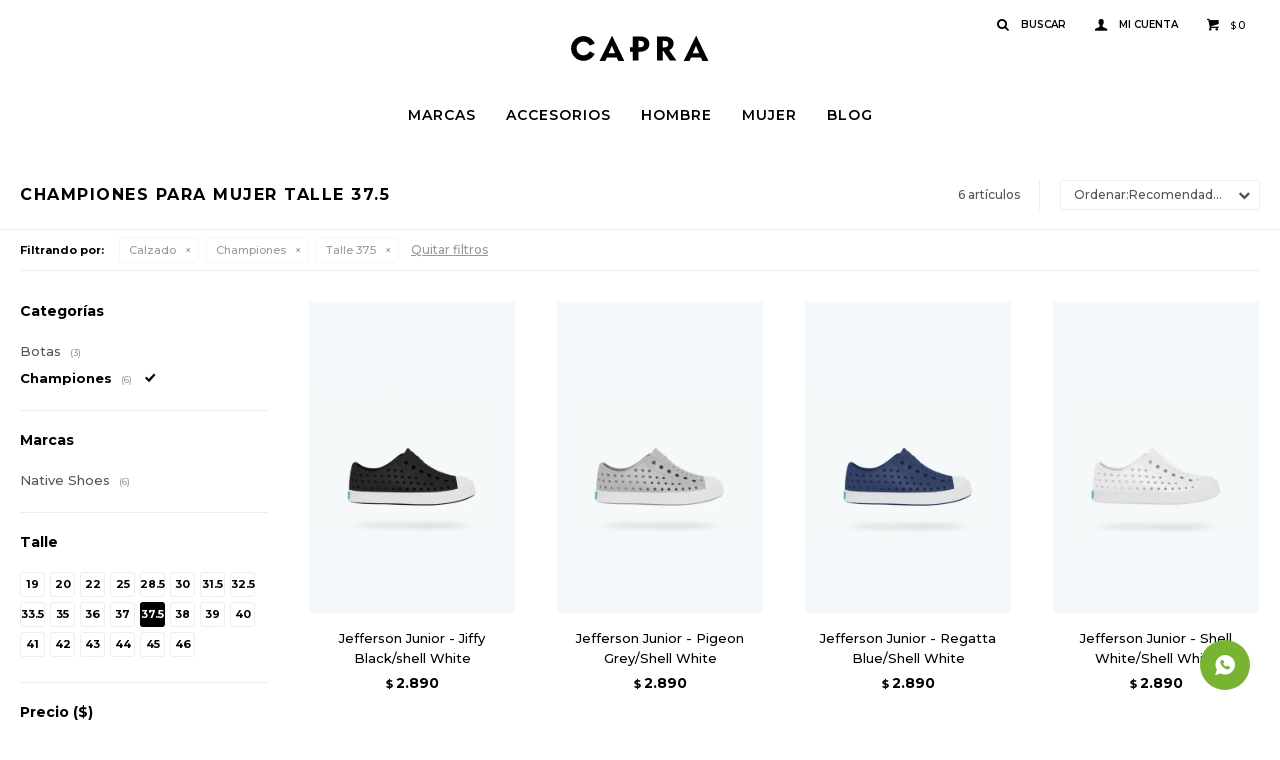

--- FILE ---
content_type: text/html; charset=utf-8
request_url: https://capra.com.uy/mujer/calzado/championes?cpre=37.5
body_size: 7617
content:
 <!DOCTYPE html> <html lang="es" class="no-js"> <head itemscope itemtype="http://schema.org/WebSite"> <meta charset="utf-8" /> <script> const GOOGLE_MAPS_CHANNEL_ID = '37'; </script> <link rel='preconnect' href='https://f.fcdn.app' /> <link rel='preconnect' href='https://fonts.googleapis.com' /> <link rel='preconnect' href='https://www.facebook.com' /> <link rel='preconnect' href='https://www.google-analytics.com' /> <link rel="dns-prefetch" href="https://cdnjs.cloudflare.com" /> <title itemprop='name'>Championes para Mujer talle 37.5 — Capra</title> <meta name="description" content="" /> <meta name="keywords" content="Championes" /> <link itemprop="url" rel="canonical" href="https://capra.com.uy/mujer/calzado/championes?cpre=37.5" /> <meta property="og:title" content="Championes para Mujer talle 37.5 — Capra" /><meta property="og:description" content="" /><meta property="og:type" content="website" /><meta property="og:image" content="https://capra.com.uy/public/web/img/logo-og.png"/><meta property="og:url" content="https://capra.com.uy/mujer/calzado/championes?cpre=37.5" /><meta property="og:site_name" content="Capra" /> <meta name='twitter:description' content='' /> <meta name='twitter:image' content='https://capra.com.uy/public/web/img/logo-og.png' /> <meta name='twitter:url' content='https://capra.com.uy/mujer/calzado/championes?cpre=37.5' /> <meta name='twitter:card' content='summary' /> <meta name='twitter:title' content='Championes para Mujer talle 37.5 — Capra' /> <script>document.getElementsByTagName('html')[0].setAttribute('class', 'js ' + ('ontouchstart' in window || navigator.msMaxTouchPoints ? 'is-touch' : 'no-touch'));</script> <script> var FN_TC = { M1 : 39.77, M2 : 1 }; </script> <script>window.dataLayer = window.dataLayer || [];var _tmData = {"fbPixel":"","hotJar":"","zopimId":"","app":"web"};</script> <script>(function(w,d,s,l,i){w[l]=w[l]||[];w[l].push({'gtm.start': new Date().getTime(),event:'gtm.js'});var f=d.getElementsByTagName(s)[0], j=d.createElement(s),dl=l!='dataLayer'?'&l='+l:'';j.setAttribute('defer', 'defer');j.src= 'https://www.googletagmanager.com/gtm.js?id='+i+dl;f.parentNode.insertBefore(j,f); })(window,document,'script','dataLayer','GTM-N924VM6');</script> <meta id='viewportMetaTag' name="viewport" content="width=device-width, initial-scale=1.0, maximum-scale=1,user-scalable=no"> <link rel="shortcut icon" href="https://f.fcdn.app/assets/commerce/capra.com.uy/f9f7_be49/public/web/favicon.ico" /> <link rel="apple-itouch-icon" href="https://f.fcdn.app/assets/commerce/capra.com.uy/eae4_0f73/public/web/favicon.png" /> <link href="https://fonts.googleapis.com/css2?family=Montserrat:ital,wght@0,500;0,600;0,700;0,800;1,500;1,700&display=swap" rel="stylesheet"> <link href="https://f.fcdn.app/assets/commerce/capra.com.uy/0000_b16b/s.94282243206251526495045904434656.css" rel="stylesheet"/> <script src="https://f.fcdn.app/assets/commerce/capra.com.uy/0000_b16b/s.04654815435751405832322675666611.js"></script> <!--[if lt IE 9]> <script type="text/javascript" src="https://cdnjs.cloudflare.com/ajax/libs/html5shiv/3.7.3/html5shiv.js"></script> <![endif]--> <link rel="manifest" href="https://f.fcdn.app/assets/manifest.json" /> </head> <body id='pgCatalogo' class='headerMenuFullWidthCenter footer1 headerSubMenuFade buscadorSlideTop compraSlide compraLeft filtrosFixed fichaMobileFixedActions pc-mujer items4'> <noscript><iframe src="https://www.googletagmanager.com/ns.html?id=GTM-N924VM6" height="0" width="0" style="display:none;visibility:hidden"></iframe></noscript> <div id="pre"> <div id="wrapper"> <header id="header" role="banner"> <div class="cnt"> <div id="logo"><a href="/"><img src="https://f.fcdn.app/assets/commerce/capra.com.uy/0a76_24eb/public/web/img/logo.svg" alt="Capra" /></a></div> <nav id="menu" data-fn="fnMainMenu"> <ul class="lst main"> <li class="it marcas"> <a target="_self" href="javascript:;" class="tit">Marcas</a> <div class="subMenu"> <div class="cnt"> <ul> <li class=" fjallraven"><a target="_self" href="https://capra.com.uy/fjallraven" class="tit">Fjällräven</a></li> <li class=" blundstone"><a target="_self" href="https://capra.com.uy/blundstone" class="tit">Blundstone</a></li> <li class=" ecco"><a target="_self" href="https://capra.com.uy/ecco" class="tit">Ecco</a></li> <li class=" goorin-bros"><a target="_self" href="https://capra.com.uy/goorin-bros" class="tit">Goorin Bros</a></li> <li class=" hydro-flask"><a target="_self" href="https://capra.com.uy/hydro-flask" class="tit">Hydro Flask</a></li> <li class=" thule"><a target="_self" href="https://capra.com.uy/thule" class="tit">Thule</a></li> <li class=" native"><a target="_self" href="https://capra.com.uy/native" class="tit">Native Shoes</a></li> <li class=" 47brand"><a target="_self" href="https://capra.com.uy/47brand" class="tit">47 Brand</a></li> <li class=" sprayground"><a target="_self" href="https://capra.com.uy/sprayground" class="tit">Sprayground</a></li> </ul> </div> </div> </li> <li class="it accesorios"> <a target="_self" href="https://capra.com.uy/accesorios" class="tit">Accesorios</a> <div class="subMenu"> <div class="cnt"> <ul> <li class=" mochilas"><a target="_self" href="https://capra.com.uy/accesorios/mochilas" class="tit">Mochilas</a></li> <li class=" billeteras"><a target="_self" href="https://capra.com.uy/accesorios/billeteras" class="tit">Billeteras</a></li> <li class=" bolsos"><a target="_self" href="https://capra.com.uy/accesorios/bolsos" class="tit">Bolsos</a></li> <li class=" botellas"><a target="_self" href="https://capra.com.uy/accesorios/botellas" class="tit">Botellas</a></li> <li class=" gorros"><a target="_self" href="https://capra.com.uy/accesorios/gorros" class="tit">Gorros</a></li> <li class=" rinoneras"><a target="_self" href="https://capra.com.uy/accesorios/rinoneras" class="tit">Riñoneras</a></li> <li class=" carteras"><a target="_self" href="https://capra.com.uy/accesorios/carteras" class="tit">Carteras</a></li> </ul> </div> </div> </li> <li class="it hombre"> <a target="_self" href="https://capra.com.uy/hombre" class="tit">Hombre</a> <div class="subMenu"> <div class="cnt"> <ul> <li class="hdr vestimenta"><a target="_self" href="https://capra.com.uy/hombre/vestimenta" class="tit">Vestimenta</a></li> <li><a href="https://capra.com.uy/hombre/vestimenta/buzos-y-canguros" target="_self">Buzos y Canguros</a></li> <li><a href="https://capra.com.uy/hombre/vestimenta/camperas" target="_self">Camperas</a></li> </ul> <ul> <li class="hdr accesorios"><a target="_self" href="https://capra.com.uy/hombre/accesorios" class="tit">Accesorios</a></li> <li><a href="https://capra.com.uy/hombre/accesorios/mochilas" target="_self">Mochilas</a></li> <li><a href="https://capra.com.uy/hombre/accesorios/billeteras" target="_self">Billeteras</a></li> <li><a href="https://capra.com.uy/hombre/accesorios/bolsos" target="_self">Bolsos</a></li> <li><a href="https://capra.com.uy/hombre/accesorios/gorros" target="_self">Gorros</a></li> <li><a href="https://capra.com.uy/hombre/accesorios/rinoneras" target="_self">Riñoneras</a></li> <li><a href="https://capra.com.uy/hombre/accesorios/carteras" target="_self">Carteras</a></li> </ul> <ul> <li class="hdr calzado"><a target="_self" href="https://capra.com.uy/hombre/calzado" class="tit">Calzado</a></li> <li><a href="https://capra.com.uy/hombre/calzado/botas" target="_self">Botas</a></li> <li><a href="https://capra.com.uy/hombre/calzado/championes" target="_self">Championes</a></li> <li><a href="https://capra.com.uy/hombre/calzado/sandalias" target="_self">Sandalias</a></li> <li><a href="https://capra.com.uy/hombre/calzado/zapatos" target="_self">Zapatos</a></li> </ul> </div> </div> </li> <li class="it mujer"> <a target="_self" href="https://capra.com.uy/mujer" class="tit">Mujer</a> <div class="subMenu"> <div class="cnt"> <ul> <li class="hdr vestimenta"><a target="_self" href="https://capra.com.uy/mujer/vestimenta" class="tit">Vestimenta</a></li> <li><a href="https://capra.com.uy/mujer/vestimenta/buzos-y-canguros" target="_self">Buzos y Canguros</a></li> <li><a href="https://capra.com.uy/mujer/vestimenta/camperas" target="_self">Camperas</a></li> <li><a href="https://capra.com.uy/mujer/vestimenta/remeras" target="_self">Remeras</a></li> </ul> <ul> <li class="hdr accesorios"><a target="_self" href="https://capra.com.uy/mujer/accesorios" class="tit">Accesorios</a></li> <li><a href="https://capra.com.uy/mujer/accesorios/mochilas" target="_self">Mochilas</a></li> <li><a href="https://capra.com.uy/mujer/accesorios/billeteras" target="_self">Billeteras</a></li> <li><a href="https://capra.com.uy/mujer/accesorios/bolsos" target="_self">Bolsos</a></li> <li><a href="https://capra.com.uy/mujer/accesorios/gorros" target="_self">Gorros</a></li> <li><a href="https://capra.com.uy/mujer/accesorios/rinoneras" target="_self">Riñoneras</a></li> <li><a href="https://capra.com.uy/mujer/accesorios/carteras" target="_self">Carteras</a></li> </ul> <ul> <li class="hdr calzado"><a target="_self" href="https://capra.com.uy/mujer/calzado" class="tit">Calzado</a></li> <li><a href="https://capra.com.uy/mujer/calzado/botas" target="_self">Botas</a></li> <li><a href="https://capra.com.uy/mujer/calzado/championes" target="_self">Championes</a></li> <li><a href="https://capra.com.uy/mujer/calzado/sandalias" target="_self">Sandalias</a></li> <li><a href="https://capra.com.uy/mujer/calzado/zapatos" target="_self">Zapatos</a></li> </ul> </div> </div> </li> <li class="it "> <a target="_self" href="https://capra.com.uy/blog" class="tit">Blog</a> </li> </ul> </nav> <div class="toolsItem frmBusqueda" data-version='1'> <button type="button" class="btnItem btnMostrarBuscador"> <span class="ico"></span> <span class="txt"></span> </button> <form action="/catalogo"> <div class="cnt"> <span class="btnCerrar"> <span class="ico"></span> <span class="txt"></span> </span> <label class="lbl"> <b>Buscar productos</b> <input maxlength="48" required="" autocomplete="off" type="search" name="q" placeholder="Buscar productos..." /> </label> <button class="btnBuscar" type="submit"> <span class="ico"></span> <span class="txt"></span> </button> </div> </form> </div> <div class="toolsItem accesoMiCuentaCnt" data-logged="off" data-version='1'> <a href="/mi-cuenta" class="btnItem btnMiCuenta"> <span class="ico"></span> <span class="txt"></span> <span class="usuario"> <span class="nombre"></span> <span class="apellido"></span> </span> </a> <div class="miCuentaMenu"> <ul class="lst"> <li class="it"><a href='/mi-cuenta/mis-datos' class="tit" >Mis datos</a></li> <li class="it"><a href='/mi-cuenta/direcciones' class="tit" >Mis direcciones</a></li> <li class="it"><a href='/mi-cuenta/compras' class="tit" >Mis compras</a></li> <li class="it"><a href='/mi-cuenta/wish-list' class="tit" >Wish List</a></li> <li class="it itSalir"><a href='/salir' class="tit" >Salir</a></li> </ul> </div> </div> <div id="miCompra" data-show="off" data-fn="fnMiCompra" class="toolsItem" data-version="1"> </div> <div id="infoTop"> </div> <nav id="menuTop"> <ul class="lst"> </ul> </nav> <a id="btnMainMenuMobile" href="javascript:mainMenuMobile.show();"><span class="ico">&#59421;</span><span class="txt">Menú</span></a> </div> </header> <!-- end:header --> <div id="central" data-catalogo="on" data-tit="Championes para Mujer talle 37.5 " data-url="https://capra.com.uy/mujer/calzado/championes?cpre=37.5" data-total="6" data-pc="mujer"> <div id="wrapperFicha"></div> <div class='hdr'> <h1 class="tit">Championes para Mujer talle 37.5</h1> <div class="tools"> <div class="tot">6 artículos </div> <span class="btn btn01 btnMostrarFiltros" title="Filtrar productos"></span> <div class="orden"><select name='ord' class="custom" id='cboOrdenCatalogo' data-pred="rec" ><option value="rec" selected="selected" >Recomendados</option><option value="new" >Recientes</option><option value="cat" >Categoría</option><option value="pra" >Menor precio</option><option value="prd" >Mayor precio</option></select></div> </div> </div> <div id="catalogoFiltrosSeleccionados"><strong class=tit>Filtrando por:</strong><a rel="nofollow" href="https://capra.com.uy/mujer?cpre=37.5" title="Quitar" class="it" data-tipo="categoria">Calzado</a><a rel="nofollow" href="https://capra.com.uy/mujer/calzado?cpre=37.5" title="Quitar" class="it" data-tipo="categoria">Championes</a><a rel="nofollow" href="https://capra.com.uy/mujer/calzado/championes" title="Quitar" class="it" data-tipo="presentacion">Talle 37.5</a><a rel="nofollow" href="https://capra.com.uy/mujer" class="btnLimpiarFiltros">Quitar filtros</a></div> <section id="main" role="main"> <div id='catalogoProductos' class='articleList aListProductos ' data-tot='6' data-totAbs='6' data-cargarVariantes=''><div class='it' data-disp='1' data-codProd='NAK12100100' data-codVar='ZA' data-im='//f.fcdn.app/imgs/d76224/capra.com.uy/capruy/7eb2/webp/catalogo/NAK12100100_ZA_0/40x40/jefferson-junior-jiffy-black-shell-white.jpg'><div class='cnt'><a class="img" href="https://capra.com.uy/catalogo/jefferson-junior-jiffy-black-shell-white_NAK12100100_ZA" title="Jefferson Junior - Jiffy Black/shell White"> <div class="logoMarca"></div> <div class="cocardas"></div> <img loading='lazy' src='//f.fcdn.app/imgs/b2b630/capra.com.uy/capruy/7eb2/webp/catalogo/NAK12100100_ZA_1/500x750/jefferson-junior-jiffy-black-shell-white.jpg' alt='Jefferson Junior Jiffy Black/shell White' width='500' height='750' /> </a> <div class="info"> <a class="tit" href="https://capra.com.uy/catalogo/jefferson-junior-jiffy-black-shell-white_NAK12100100_ZA" title="Jefferson Junior - Jiffy Black/shell White">Jefferson Junior - Jiffy Black/shell White</a> <div class="precios"> <strong class="precio venta"><span class="sim">$</span> <span class="monto">2.890</span></strong> </div> <!--<a class="btn btn01 btnComprar" rel="nofollow" href="https://capra.com.uy/catalogo/jefferson-junior-jiffy-black-shell-white_NAK12100100_ZA"><span></span></a>--> <div class="variantes"></div> <!--<div class="marca">Native Shoes</div>--> <!--<div class="desc">Materiales: Rubber Rand e Injection Molded EVA</div>--> </div><input type="hidden" class="json" style="display:none" value="{&quot;sku&quot;:{&quot;fen&quot;:&quot;1:NAK12100100:ZA:37.5:1&quot;,&quot;com&quot;:&quot;NAK12100100:ZA:37.5&quot;},&quot;producto&quot;:{&quot;codigo&quot;:&quot;NAK12100100&quot;,&quot;nombre&quot;:&quot;Jefferson Junior&quot;,&quot;categoria&quot;:&quot;Calzado &gt; Championes&quot;,&quot;marca&quot;:&quot;Native Shoes&quot;},&quot;variante&quot;:{&quot;codigo&quot;:&quot;ZA&quot;,&quot;codigoCompleto&quot;:&quot;NAK12100100ZA&quot;,&quot;nombre&quot;:&quot;Jiffy Black\/shell White&quot;,&quot;nombreCompleto&quot;:&quot;Jefferson Junior - Jiffy Black\/shell White&quot;,&quot;img&quot;:{&quot;u&quot;:&quot;\/\/f.fcdn.app\/imgs\/a082e7\/capra.com.uy\/capruy\/7eb2\/webp\/catalogo\/NAK12100100_ZA_1\/1024-1024\/jefferson-junior-jiffy-black-shell-white.jpg&quot;},&quot;url&quot;:&quot;https:\/\/capra.com.uy\/catalogo\/jefferson-junior-jiffy-black-shell-white_NAK12100100_ZA&quot;,&quot;tieneStock&quot;:false,&quot;ordenVariante&quot;:&quot;999&quot;},&quot;nomPresentacion&quot;:&quot;37.5&quot;,&quot;nombre&quot;:&quot;Jefferson Junior - Jiffy Black\/shell White&quot;,&quot;nombreCompleto&quot;:&quot;Jefferson Junior - Jiffy Black\/shell White Talle 37.5&quot;,&quot;precioMonto&quot;:2890,&quot;moneda&quot;:{&quot;nom&quot;:&quot;M1&quot;,&quot;nro&quot;:858,&quot;cod&quot;:&quot;UYU&quot;,&quot;sim&quot;:&quot;$&quot;},&quot;sale&quot;:false,&quot;outlet&quot;:false,&quot;nuevo&quot;:false}" /></div></div><div class='it' data-disp='1' data-codProd='NAK12100100' data-codVar='ZB' data-im='//f.fcdn.app/imgs/afa0a0/capra.com.uy/capruy/42d6/webp/catalogo/NAK12100100_ZB_0/40x40/jefferson-junior-pigeon-grey-shell-white.jpg'><div class='cnt'><a class="img" href="https://capra.com.uy/catalogo/jefferson-junior-pigeon-grey-shell-white_NAK12100100_ZB" title="Jefferson Junior - Pigeon Grey/Shell White"> <div class="logoMarca"></div> <div class="cocardas"></div> <img loading='lazy' src='//f.fcdn.app/imgs/74f323/capra.com.uy/capruy/42d6/webp/catalogo/NAK12100100_ZB_1/500x750/jefferson-junior-pigeon-grey-shell-white.jpg' alt='Jefferson Junior Pigeon Grey/Shell White' width='500' height='750' /> </a> <div class="info"> <a class="tit" href="https://capra.com.uy/catalogo/jefferson-junior-pigeon-grey-shell-white_NAK12100100_ZB" title="Jefferson Junior - Pigeon Grey/Shell White">Jefferson Junior - Pigeon Grey/Shell White</a> <div class="precios"> <strong class="precio venta"><span class="sim">$</span> <span class="monto">2.890</span></strong> </div> <!--<a class="btn btn01 btnComprar" rel="nofollow" href="https://capra.com.uy/catalogo/jefferson-junior-pigeon-grey-shell-white_NAK12100100_ZB"><span></span></a>--> <div class="variantes"></div> <!--<div class="marca">Native Shoes</div>--> <!--<div class="desc">Materiales: Rubber Rand e Injection Molded EVA</div>--> </div><input type="hidden" class="json" style="display:none" value="{&quot;sku&quot;:{&quot;fen&quot;:&quot;1:NAK12100100:ZB:37.5:1&quot;,&quot;com&quot;:&quot;NAK12100100:ZB:37.5&quot;},&quot;producto&quot;:{&quot;codigo&quot;:&quot;NAK12100100&quot;,&quot;nombre&quot;:&quot;Jefferson Junior&quot;,&quot;categoria&quot;:&quot;Calzado &gt; Championes&quot;,&quot;marca&quot;:&quot;Native Shoes&quot;},&quot;variante&quot;:{&quot;codigo&quot;:&quot;ZB&quot;,&quot;codigoCompleto&quot;:&quot;NAK12100100ZB&quot;,&quot;nombre&quot;:&quot;Pigeon Grey\/Shell White&quot;,&quot;nombreCompleto&quot;:&quot;Jefferson Junior - Pigeon Grey\/Shell White&quot;,&quot;img&quot;:{&quot;u&quot;:&quot;\/\/f.fcdn.app\/imgs\/3cf757\/capra.com.uy\/capruy\/42d6\/webp\/catalogo\/NAK12100100_ZB_1\/1024-1024\/jefferson-junior-pigeon-grey-shell-white.jpg&quot;},&quot;url&quot;:&quot;https:\/\/capra.com.uy\/catalogo\/jefferson-junior-pigeon-grey-shell-white_NAK12100100_ZB&quot;,&quot;tieneStock&quot;:false,&quot;ordenVariante&quot;:&quot;999&quot;},&quot;nomPresentacion&quot;:&quot;37.5&quot;,&quot;nombre&quot;:&quot;Jefferson Junior - Pigeon Grey\/Shell White&quot;,&quot;nombreCompleto&quot;:&quot;Jefferson Junior - Pigeon Grey\/Shell White Talle 37.5&quot;,&quot;precioMonto&quot;:2890,&quot;moneda&quot;:{&quot;nom&quot;:&quot;M1&quot;,&quot;nro&quot;:858,&quot;cod&quot;:&quot;UYU&quot;,&quot;sim&quot;:&quot;$&quot;},&quot;sale&quot;:false,&quot;outlet&quot;:false,&quot;nuevo&quot;:false}" /></div></div><div class='it' data-disp='1' data-codProd='NAK12100100' data-codVar='ZC' data-im='//f.fcdn.app/imgs/d1892e/capra.com.uy/capruy/cae1/webp/catalogo/NAK12100100_ZC_0/40x40/jefferson-junior-regatta-blue-shell-white.jpg'><div class='cnt'><a class="img" href="https://capra.com.uy/catalogo/jefferson-junior-regatta-blue-shell-white_NAK12100100_ZC" title="Jefferson Junior - Regatta Blue/Shell White"> <div class="logoMarca"></div> <div class="cocardas"></div> <img loading='lazy' src='//f.fcdn.app/imgs/9c52b3/capra.com.uy/capruy/cae1/webp/catalogo/NAK12100100_ZC_1/500x750/jefferson-junior-regatta-blue-shell-white.jpg' alt='Jefferson Junior Regatta Blue/Shell White' width='500' height='750' /> </a> <div class="info"> <a class="tit" href="https://capra.com.uy/catalogo/jefferson-junior-regatta-blue-shell-white_NAK12100100_ZC" title="Jefferson Junior - Regatta Blue/Shell White">Jefferson Junior - Regatta Blue/Shell White</a> <div class="precios"> <strong class="precio venta"><span class="sim">$</span> <span class="monto">2.890</span></strong> </div> <!--<a class="btn btn01 btnComprar" rel="nofollow" href="https://capra.com.uy/catalogo/jefferson-junior-regatta-blue-shell-white_NAK12100100_ZC"><span></span></a>--> <div class="variantes"></div> <!--<div class="marca">Native Shoes</div>--> <!--<div class="desc">Materiales: Rubber Rand e Injection Molded EVA</div>--> </div><input type="hidden" class="json" style="display:none" value="{&quot;sku&quot;:{&quot;fen&quot;:&quot;1:NAK12100100:ZC:37.5:1&quot;,&quot;com&quot;:&quot;NAK12100100:ZC:37.5&quot;},&quot;producto&quot;:{&quot;codigo&quot;:&quot;NAK12100100&quot;,&quot;nombre&quot;:&quot;Jefferson Junior&quot;,&quot;categoria&quot;:&quot;Calzado &gt; Championes&quot;,&quot;marca&quot;:&quot;Native Shoes&quot;},&quot;variante&quot;:{&quot;codigo&quot;:&quot;ZC&quot;,&quot;codigoCompleto&quot;:&quot;NAK12100100ZC&quot;,&quot;nombre&quot;:&quot;Regatta Blue\/Shell White&quot;,&quot;nombreCompleto&quot;:&quot;Jefferson Junior - Regatta Blue\/Shell White&quot;,&quot;img&quot;:{&quot;u&quot;:&quot;\/\/f.fcdn.app\/imgs\/2c4887\/capra.com.uy\/capruy\/cae1\/webp\/catalogo\/NAK12100100_ZC_1\/1024-1024\/jefferson-junior-regatta-blue-shell-white.jpg&quot;},&quot;url&quot;:&quot;https:\/\/capra.com.uy\/catalogo\/jefferson-junior-regatta-blue-shell-white_NAK12100100_ZC&quot;,&quot;tieneStock&quot;:false,&quot;ordenVariante&quot;:&quot;999&quot;},&quot;nomPresentacion&quot;:&quot;37.5&quot;,&quot;nombre&quot;:&quot;Jefferson Junior - Regatta Blue\/Shell White&quot;,&quot;nombreCompleto&quot;:&quot;Jefferson Junior - Regatta Blue\/Shell White Talle 37.5&quot;,&quot;precioMonto&quot;:2890,&quot;moneda&quot;:{&quot;nom&quot;:&quot;M1&quot;,&quot;nro&quot;:858,&quot;cod&quot;:&quot;UYU&quot;,&quot;sim&quot;:&quot;$&quot;},&quot;sale&quot;:false,&quot;outlet&quot;:false,&quot;nuevo&quot;:false}" /></div></div><div class='it' data-disp='1' data-codProd='NAK12100100' data-codVar='ZE' data-im='//f.fcdn.app/imgs/b181da/capra.com.uy/capruy/1176/webp/catalogo/NAK12100100_ZE_0/40x40/jefferson-junior-shell-white-shell-white.jpg'><div class='cnt'><a class="img" href="https://capra.com.uy/catalogo/jefferson-junior-shell-white-shell-white_NAK12100100_ZE" title="Jefferson Junior - Shell White/Shell White"> <div class="logoMarca"></div> <div class="cocardas"></div> <img loading='lazy' src='//f.fcdn.app/imgs/15f873/capra.com.uy/capruy/1176/webp/catalogo/NAK12100100_ZE_1/500x750/jefferson-junior-shell-white-shell-white.jpg' alt='Jefferson Junior Shell White/Shell White' width='500' height='750' /> </a> <div class="info"> <a class="tit" href="https://capra.com.uy/catalogo/jefferson-junior-shell-white-shell-white_NAK12100100_ZE" title="Jefferson Junior - Shell White/Shell White">Jefferson Junior - Shell White/Shell White</a> <div class="precios"> <strong class="precio venta"><span class="sim">$</span> <span class="monto">2.890</span></strong> </div> <!--<a class="btn btn01 btnComprar" rel="nofollow" href="https://capra.com.uy/catalogo/jefferson-junior-shell-white-shell-white_NAK12100100_ZE"><span></span></a>--> <div class="variantes"></div> <!--<div class="marca">Native Shoes</div>--> <!--<div class="desc">Materiales: Rubber Rand e Injection Molded EVA</div>--> </div><input type="hidden" class="json" style="display:none" value="{&quot;sku&quot;:{&quot;fen&quot;:&quot;1:NAK12100100:ZE:37.5:1&quot;,&quot;com&quot;:&quot;NAK12100100:ZE:37.5&quot;},&quot;producto&quot;:{&quot;codigo&quot;:&quot;NAK12100100&quot;,&quot;nombre&quot;:&quot;Jefferson Junior&quot;,&quot;categoria&quot;:&quot;Calzado &gt; Championes&quot;,&quot;marca&quot;:&quot;Native Shoes&quot;},&quot;variante&quot;:{&quot;codigo&quot;:&quot;ZE&quot;,&quot;codigoCompleto&quot;:&quot;NAK12100100ZE&quot;,&quot;nombre&quot;:&quot;Shell White\/Shell White&quot;,&quot;nombreCompleto&quot;:&quot;Jefferson Junior - Shell White\/Shell White&quot;,&quot;img&quot;:{&quot;u&quot;:&quot;\/\/f.fcdn.app\/imgs\/2ae821\/capra.com.uy\/capruy\/1176\/webp\/catalogo\/NAK12100100_ZE_1\/1024-1024\/jefferson-junior-shell-white-shell-white.jpg&quot;},&quot;url&quot;:&quot;https:\/\/capra.com.uy\/catalogo\/jefferson-junior-shell-white-shell-white_NAK12100100_ZE&quot;,&quot;tieneStock&quot;:false,&quot;ordenVariante&quot;:&quot;999&quot;},&quot;nomPresentacion&quot;:&quot;37.5&quot;,&quot;nombre&quot;:&quot;Jefferson Junior - Shell White\/Shell White&quot;,&quot;nombreCompleto&quot;:&quot;Jefferson Junior - Shell White\/Shell White Talle 37.5&quot;,&quot;precioMonto&quot;:2890,&quot;moneda&quot;:{&quot;nom&quot;:&quot;M1&quot;,&quot;nro&quot;:858,&quot;cod&quot;:&quot;UYU&quot;,&quot;sim&quot;:&quot;$&quot;},&quot;sale&quot;:false,&quot;outlet&quot;:false,&quot;nuevo&quot;:false}" /></div></div><div class='it' data-disp='1' data-codProd='NAK12100100' data-codVar='ZF' data-im='//f.fcdn.app/imgs/19ea49/capra.com.uy/capruy/c28e/webp/catalogo/NAK12100100_ZF_0/40x40/jefferson-junior-grasshopper-green-shell-white.jpg'><div class='cnt'><a class="img" href="https://capra.com.uy/catalogo/jefferson-junior-grasshopper-green-shell-white_NAK12100100_ZF" title="Jefferson Junior - Grasshopper Green/Shell White"> <div class="logoMarca"></div> <div class="cocardas"></div> <img loading='lazy' src='//f.fcdn.app/imgs/155155/capra.com.uy/capruy/c28e/webp/catalogo/NAK12100100_ZF_1/500x750/jefferson-junior-grasshopper-green-shell-white.jpg' alt='Jefferson Junior Grasshopper Green/Shell White' width='500' height='750' /> </a> <div class="info"> <a class="tit" href="https://capra.com.uy/catalogo/jefferson-junior-grasshopper-green-shell-white_NAK12100100_ZF" title="Jefferson Junior - Grasshopper Green/Shell White">Jefferson Junior - Grasshopper Green/Shell White</a> <div class="precios"> <strong class="precio venta"><span class="sim">$</span> <span class="monto">2.890</span></strong> </div> <!--<a class="btn btn01 btnComprar" rel="nofollow" href="https://capra.com.uy/catalogo/jefferson-junior-grasshopper-green-shell-white_NAK12100100_ZF"><span></span></a>--> <div class="variantes"></div> <!--<div class="marca">Native Shoes</div>--> <!--<div class="desc">Materiales: Rubber Rand e Injection Molded EVA</div>--> </div><input type="hidden" class="json" style="display:none" value="{&quot;sku&quot;:{&quot;fen&quot;:&quot;1:NAK12100100:ZF:37.5:1&quot;,&quot;com&quot;:&quot;NAK12100100:ZF:37.5&quot;},&quot;producto&quot;:{&quot;codigo&quot;:&quot;NAK12100100&quot;,&quot;nombre&quot;:&quot;Jefferson Junior&quot;,&quot;categoria&quot;:&quot;Calzado &gt; Championes&quot;,&quot;marca&quot;:&quot;Native Shoes&quot;},&quot;variante&quot;:{&quot;codigo&quot;:&quot;ZF&quot;,&quot;codigoCompleto&quot;:&quot;NAK12100100ZF&quot;,&quot;nombre&quot;:&quot;Grasshopper Green\/Shell White&quot;,&quot;nombreCompleto&quot;:&quot;Jefferson Junior - Grasshopper Green\/Shell White&quot;,&quot;img&quot;:{&quot;u&quot;:&quot;\/\/f.fcdn.app\/imgs\/b1b8ea\/capra.com.uy\/capruy\/c28e\/webp\/catalogo\/NAK12100100_ZF_1\/1024-1024\/jefferson-junior-grasshopper-green-shell-white.jpg&quot;},&quot;url&quot;:&quot;https:\/\/capra.com.uy\/catalogo\/jefferson-junior-grasshopper-green-shell-white_NAK12100100_ZF&quot;,&quot;tieneStock&quot;:false,&quot;ordenVariante&quot;:&quot;999&quot;},&quot;nomPresentacion&quot;:&quot;37.5&quot;,&quot;nombre&quot;:&quot;Jefferson Junior - Grasshopper Green\/Shell White&quot;,&quot;nombreCompleto&quot;:&quot;Jefferson Junior - Grasshopper Green\/Shell White Talle 37.5&quot;,&quot;precioMonto&quot;:2890,&quot;moneda&quot;:{&quot;nom&quot;:&quot;M1&quot;,&quot;nro&quot;:858,&quot;cod&quot;:&quot;UYU&quot;,&quot;sim&quot;:&quot;$&quot;},&quot;sale&quot;:false,&quot;outlet&quot;:false,&quot;nuevo&quot;:false}" /></div></div><div class='it' data-disp='1' data-codProd='NAK12100100' data-codVar='ZG' data-im='//f.fcdn.app/imgs/560fcf/capra.com.uy/capruy/3468/webp/catalogo/NAK12100100_ZG_0/40x40/jefferson-junior-torch-red-shell-white.jpg'><div class='cnt'><a class="img" href="https://capra.com.uy/catalogo/jefferson-junior-torch-red-shell-white_NAK12100100_ZG" title="Jefferson Junior - Torch Red/Shell White"> <div class="logoMarca"></div> <div class="cocardas"></div> <img loading='lazy' src='//f.fcdn.app/imgs/5f514e/capra.com.uy/capruy/3468/webp/catalogo/NAK12100100_ZG_1/500x750/jefferson-junior-torch-red-shell-white.jpg' alt='Jefferson Junior Torch Red/Shell White' width='500' height='750' /> </a> <div class="info"> <a class="tit" href="https://capra.com.uy/catalogo/jefferson-junior-torch-red-shell-white_NAK12100100_ZG" title="Jefferson Junior - Torch Red/Shell White">Jefferson Junior - Torch Red/Shell White</a> <div class="precios"> <strong class="precio venta"><span class="sim">$</span> <span class="monto">2.890</span></strong> </div> <!--<a class="btn btn01 btnComprar" rel="nofollow" href="https://capra.com.uy/catalogo/jefferson-junior-torch-red-shell-white_NAK12100100_ZG"><span></span></a>--> <div class="variantes"></div> <!--<div class="marca">Native Shoes</div>--> <!--<div class="desc">Materiales: Rubber Rand e Injection Molded EVA</div>--> </div><input type="hidden" class="json" style="display:none" value="{&quot;sku&quot;:{&quot;fen&quot;:&quot;1:NAK12100100:ZG:37.5:1&quot;,&quot;com&quot;:&quot;NAK12100100:ZG:37.5&quot;},&quot;producto&quot;:{&quot;codigo&quot;:&quot;NAK12100100&quot;,&quot;nombre&quot;:&quot;Jefferson Junior&quot;,&quot;categoria&quot;:&quot;Calzado &gt; Championes&quot;,&quot;marca&quot;:&quot;Native Shoes&quot;},&quot;variante&quot;:{&quot;codigo&quot;:&quot;ZG&quot;,&quot;codigoCompleto&quot;:&quot;NAK12100100ZG&quot;,&quot;nombre&quot;:&quot;Torch Red\/Shell White&quot;,&quot;nombreCompleto&quot;:&quot;Jefferson Junior - Torch Red\/Shell White&quot;,&quot;img&quot;:{&quot;u&quot;:&quot;\/\/f.fcdn.app\/imgs\/8dfe5d\/capra.com.uy\/capruy\/3468\/webp\/catalogo\/NAK12100100_ZG_1\/1024-1024\/jefferson-junior-torch-red-shell-white.jpg&quot;},&quot;url&quot;:&quot;https:\/\/capra.com.uy\/catalogo\/jefferson-junior-torch-red-shell-white_NAK12100100_ZG&quot;,&quot;tieneStock&quot;:false,&quot;ordenVariante&quot;:&quot;999&quot;},&quot;nomPresentacion&quot;:&quot;37.5&quot;,&quot;nombre&quot;:&quot;Jefferson Junior - Torch Red\/Shell White&quot;,&quot;nombreCompleto&quot;:&quot;Jefferson Junior - Torch Red\/Shell White Talle 37.5&quot;,&quot;precioMonto&quot;:2890,&quot;moneda&quot;:{&quot;nom&quot;:&quot;M1&quot;,&quot;nro&quot;:858,&quot;cod&quot;:&quot;UYU&quot;,&quot;sim&quot;:&quot;$&quot;},&quot;sale&quot;:false,&quot;outlet&quot;:false,&quot;nuevo&quot;:false}" /></div></div></div><div class='pagination'></div> </section> <!-- end:main --> <div id="secondary" data-fn="fnScrollFiltros"> <div id="catalogoFiltros" data-fn='fnCatalogoFiltros'> <div class="cnt"> <div class="blk blkCategorias" data-codigo="categoria"> <div class="hdr"> <div class="tit">Categorías</div> </div> <div class="cnt"> <div class="lst" data-fn="agruparCategoriasFiltro"> <label data-ic="14.15." data-val='https://capra.com.uy/mujer/calzado/botas?cpre=37.5' title='Botas' class='it radio' data-total='3'><input type='radio' name='categoria' data-tot='3' value='https://capra.com.uy/mujer/calzado/botas?cpre=37.5' /> <b class='tit'>Botas <span class='tot'>(3)</span></b></label><label data-ic="14.16." data-val='https://capra.com.uy/mujer/calzado/championes?cpre=37.5' title='Championes' class='it radio sld' data-total='6'><input type='radio' name='categoria' checked data-tot='6' value='https://capra.com.uy/mujer/calzado/championes?cpre=37.5' /> <b class='tit'>Championes <span class='tot'>(6)</span></b></label> </div> </div> </div> <div class="blk blkPresentaciones" data-codigo="presentacion"> <div class="hdr"> <div class="tit">Talle</div> </div> <div class="cnt"> <div class="lst" data-fn='ordenarTalles'> <label data-val='19' title='19' class='it checkbox' data-total='1'><input type='checkbox' name='cpre' data-tot='1' value='19' /> <b class='tit'>19 <span class='tot'>(1)</span></b></label><label data-val='20' title='20' class='it checkbox' data-total='1'><input type='checkbox' name='cpre' data-tot='1' value='20' /> <b class='tit'>20 <span class='tot'>(1)</span></b></label><label data-val='22' title='22' class='it checkbox' data-total='1'><input type='checkbox' name='cpre' data-tot='1' value='22' /> <b class='tit'>22 <span class='tot'>(1)</span></b></label><label data-val='25' title='25' class='it checkbox' data-total='1'><input type='checkbox' name='cpre' data-tot='1' value='25' /> <b class='tit'>25 <span class='tot'>(1)</span></b></label><label data-val='28.5' title='28.5' class='it checkbox' data-total='1'><input type='checkbox' name='cpre' data-tot='1' value='28.5' /> <b class='tit'>28.5 <span class='tot'>(1)</span></b></label><label data-val='30' title='30' class='it checkbox' data-total='1'><input type='checkbox' name='cpre' data-tot='1' value='30' /> <b class='tit'>30 <span class='tot'>(1)</span></b></label><label data-val='31.5' title='31.5' class='it checkbox' data-total='1'><input type='checkbox' name='cpre' data-tot='1' value='31.5' /> <b class='tit'>31.5 <span class='tot'>(1)</span></b></label><label data-val='32.5' title='32.5' class='it checkbox' data-total='7'><input type='checkbox' name='cpre' data-tot='7' value='32.5' /> <b class='tit'>32.5 <span class='tot'>(7)</span></b></label><label data-val='33.5' title='33.5' class='it checkbox' data-total='6'><input type='checkbox' name='cpre' data-tot='6' value='33.5' /> <b class='tit'>33.5 <span class='tot'>(6)</span></b></label><label data-val='35' title='35' class='it checkbox' data-total='22'><input type='checkbox' name='cpre' data-tot='22' value='35' /> <b class='tit'>35 <span class='tot'>(22)</span></b></label><label data-val='36' title='36' class='it checkbox' data-total='41'><input type='checkbox' name='cpre' data-tot='41' value='36' /> <b class='tit'>36 <span class='tot'>(41)</span></b></label><label data-val='37' title='37' class='it checkbox' data-total='39'><input type='checkbox' name='cpre' data-tot='39' value='37' /> <b class='tit'>37 <span class='tot'>(39)</span></b></label><label data-val='37.5' title='37.5' class='it checkbox sld' data-total='6'><input type='checkbox' name='cpre' checked data-tot='6' value='37.5' /> <b class='tit'>37.5 <span class='tot'>(6)</span></b></label><label data-val='38' title='38' class='it checkbox' data-total='35'><input type='checkbox' name='cpre' data-tot='35' value='38' /> <b class='tit'>38 <span class='tot'>(35)</span></b></label><label data-val='39' title='39' class='it checkbox' data-total='34'><input type='checkbox' name='cpre' data-tot='34' value='39' /> <b class='tit'>39 <span class='tot'>(34)</span></b></label><label data-val='40' title='40' class='it checkbox' data-total='16'><input type='checkbox' name='cpre' data-tot='16' value='40' /> <b class='tit'>40 <span class='tot'>(16)</span></b></label><label data-val='41' title='41' class='it checkbox' data-total='10'><input type='checkbox' name='cpre' data-tot='10' value='41' /> <b class='tit'>41 <span class='tot'>(10)</span></b></label><label data-val='42' title='42' class='it checkbox' data-total='4'><input type='checkbox' name='cpre' data-tot='4' value='42' /> <b class='tit'>42 <span class='tot'>(4)</span></b></label><label data-val='43' title='43' class='it checkbox' data-total='5'><input type='checkbox' name='cpre' data-tot='5' value='43' /> <b class='tit'>43 <span class='tot'>(5)</span></b></label><label data-val='44' title='44' class='it checkbox' data-total='3'><input type='checkbox' name='cpre' data-tot='3' value='44' /> <b class='tit'>44 <span class='tot'>(3)</span></b></label><label data-val='45' title='45' class='it checkbox' data-total='2'><input type='checkbox' name='cpre' data-tot='2' value='45' /> <b class='tit'>45 <span class='tot'>(2)</span></b></label><label data-val='46' title='46' class='it checkbox' data-total='3'><input type='checkbox' name='cpre' data-tot='3' value='46' /> <b class='tit'>46 <span class='tot'>(3)</span></b></label> </div> </div> </div> <div class="blk blkMarcas" data-codigo="marca"> <div class="hdr"> <div class="tit">Marcas</div> </div> <div class="cnt"> <div class="lst"> <label data-val='native-shoes' title='Native Shoes' class='it radio' data-total='6'><input type='radio' name='marca' data-tot='6' value='native-shoes' /> <b class='tit'>Native Shoes <span class='tot'>(6)</span></b></label> </div> </div> </div> <div class="blk blkPrecio" data-fn="fnFiltroBlkPrecio" data-codigo="precio" data-min="-1" data-max="-1"> <div class="hdr"> <div class="tit">Precio <span class="moneda">($)</span></div> </div> <div class="cnt"> <form action="" class="frm"> <div class="cnt"> <label class="lblPrecio"><b>Desde:</b> <input autocomplete="off" placeholder="Desde" type="number" min="0" name="min" value="" /></label> <label class="lblPrecio"><b>Hasta:</b> <input autocomplete="off" placeholder="Hasta" type="number" min="0" name="max" value="" /></label> <button class="btnPrecio btn btn01" type="submit">OK</button> </div> </form> </div> </div> <div style="display:none" id='filtrosOcultos'> <input type="hidden" name="cpre" value="37.5" /> <input id="paramQ" type="hidden" name="q" value="" /> </div> </div> <span class="btnCerrarFiltros "><span class="txt"></span></span> <span class="btnMostrarProductos btn btn01"><span class="txt"></span></span> </div> </div> </div> <footer id="footer"> <div class="cnt"> <!----> <div id="historialArtVistos" data-show="off"> </div> <div class="ftrContent"> <div class="datosContacto"> <address> <span class="telefono">094100498</span> <span class="direccion">Avenida Arocena 1572, Montevideo</span> <span class="email">info@tumargroup.com</span> <span class="horario">Atención telefónica: Lunes a Viernes de 8 a 17hs.</span> </address> <ul class="lst lstRedesSociales"> <li class="it facebook"><a href="https://www.facebook.com/caprauy/" target="_blank" rel="external"><span class="ico">&#59392;</span><span class="txt">Facebook</span></a></li> <li class="it instagram"><a href="https://www.instagram.com/caprastore.uy/?hl=en" target="_blank" rel="external"><span class="ico">&#59396;</span><span class="txt">Instagram</span></a></li> <li class="it whatsapp"><a href="https://api.whatsapp.com/send?phone=59894100498" target="_blank" rel="external"><span class="ico">&#59398;</span><span class="txt">Whatsapp</span></a></li> </ul> </div> <div class="blk blkSeo"> <div class="hdr"> <div class="tit">Menú SEO</div> </div> <div class="cnt"> <ul class="lst"> </ul> </div> </div> <div class="blk blkEmpresa"> <div class="hdr"> <div class="tit">Capra</div> </div> <div class="cnt"> <ul class="lst"> <li class="it "><a target="_self" class="tit" href="https://capra.com.uy/nosotros">Nosotros</a></li> <li class="it "><a target="_self" class="tit" href="https://capra.com.uy/tiendas">Store</a></li> <li class="it "><a target="_self" class="tit" href="https://capra.com.uy/trabaja-con-nosotros">Trabaja con nosotros</a></li> <li class="it "><a target="_self" class="tit" href="https://capra.com.uy/contacto">Contacto</a></li> </ul> </div> </div> <div class="blk blkCompra"> <div class="hdr"> <div class="tit">Compra</div> </div> <div class="cnt"> <ul class="lst"> <li class="it "><a target="_self" class="tit" href="https://capra.com.uy/como-comprar">Como comprar</a></li> <li class="it "><a target="_self" class="tit" href="https://capra.com.uy/condiciones-de-compra">Condiciones de compra</a></li> <li class="it "><a target="_self" class="tit" href="https://capra.com.uy/envios-y-devoluciones">Envíos y devoluciones</a></li> </ul> </div> </div> <div class="blk blkCuenta"> <div class="hdr"> <div class="tit">Mi cuenta</div> </div> <div class="cnt"> <ul class="lst"> <li class="it "><a target="_self" class="tit" href="https://capra.com.uy/mi-cuenta">Mi cuenta</a></li> <li class="it "><a target="_self" class="tit" href="https://capra.com.uy/mi-cuenta/compras">Mis compras</a></li> <li class="it "><a target="_self" class="tit" href="https://capra.com.uy/mi-cuenta/direcciones">Mis direcciones</a></li> <li class="it "><a target="_self" class="tit" href="https://capra.com.uy/mi-cuenta/wish-list">Wish List</a></li> </ul> </div> </div> <div class="blk blkNewsletter"> <div class="hdr"> <div class="tit">Newsletter</div> </div> <div class="cnt"> <p>¡Suscribite y recibí todas nuestras novedades!</p> <form class="frmNewsletter" action="/ajax?service=registro-newsletter"> <div class="fld-grp"> <div class="fld fldNombre"> <label class="lbl"><b>Nombre</b><input type="text" name="nombre" placeholder="Ingresa tu nombre" /></label> </div> <div class="fld fldApellido"> <label class="lbl"><b>Apellido</b><input type="text" name="apellido" placeholder="Ingresa tu apellido" /></label> </div> <div class="fld fldEmail"> <label class="lbl"><b>E-mail</b><input type="email" name="email" required placeholder="Ingresa tu e-mail" /></label> </div> </div> <div class="actions"> <button type="submit" class="btn btnSuscribirme"><span>Suscribirme</span></button> </div> </form> </div> </div> <div class="sellos"> <div class="blk blkMediosDePago"> <div class="hdr"> <div class="tit">Comprá online con:</div> </div> <div class='cnt'> <ul class='lst lstMediosDePago'> <li class='it abitab'><img loading="lazy" src="https://f.fcdn.app/logos/c/abitab.svg" alt="abitab" height="20" /></li> <li class='it diners'><img loading="lazy" src="https://f.fcdn.app/logos/c/diners.svg" alt="diners" height="20" /></li> <li class='it lider'><img loading="lazy" src="https://f.fcdn.app/logos/c/lider.svg" alt="lider" height="20" /></li> <li class='it master'><img loading="lazy" src="https://f.fcdn.app/logos/c/master.svg" alt="master" height="20" /></li> <li class='it mercadopago'><img loading="lazy" src="https://f.fcdn.app/logos/c/mercadopago.svg" alt="mercadopago" height="20" /></li> <li class='it oca'><img loading="lazy" src="https://f.fcdn.app/logos/c/oca.svg" alt="oca" height="20" /></li> <li class='it redpagos'><img loading="lazy" src="https://f.fcdn.app/logos/c/redpagos.svg" alt="redpagos" height="20" /></li> <li class='it visa'><img loading="lazy" src="https://f.fcdn.app/logos/c/visa.svg" alt="visa" height="20" /></li> </ul> </div> </div> <div class="blk blkMediosDeEnvio"> <div class="hdr"> <div class="tit">Entrega:</div> </div> <div class='cnt'> <ul class="lst lstMediosDeEnvio"> </ul> </div> </div> </div> <div class="extras"> <div class="copy">&COPY; Copyright 2025 / Capra</div> <div class="btnFenicio"><a href="https://fenicio.io?site=Capra" target="_blank" title="Powered by Fenicio eCommerce Uruguay"><strong>Fenicio eCommerce Uruguay</strong></a></div> </div> </div> </div> </footer> </div> <!-- end:wrapper --> </div> <!-- end:pre --> <div class="loader"> <div></div> </div> <a class="whatsappFloat" onclick="ga('send', 'event', 'ConsultaWhatsappMobile', 'Whatsapp 094100498');fbq('trackCustom', 'Whatsapp');" href="https://api.whatsapp.com/send?phone=59894100498" target="blank"></a> <div id="mainMenuMobile"> <span class="btnCerrar"><span class="ico"></span><span class="txt"></span></span> <div class="cnt"> <ul class="lst menu"> <li class="it"><div class="toolsItem accesoMiCuentaCnt" data-logged="off" data-version='1'> <a href="/mi-cuenta" class="btnItem btnMiCuenta"> <span class="ico"></span> <span class="txt"></span> <span class="usuario"> <span class="nombre"></span> <span class="apellido"></span> </span> </a> <div class="miCuentaMenu"> <ul class="lst"> <li class="it"><a href='/mi-cuenta/mis-datos' class="tit" >Mis datos</a></li> <li class="it"><a href='/mi-cuenta/direcciones' class="tit" >Mis direcciones</a></li> <li class="it"><a href='/mi-cuenta/compras' class="tit" >Mis compras</a></li> <li class="it"><a href='/mi-cuenta/wish-list' class="tit" >Wish List</a></li> <li class="it itSalir"><a href='/salir' class="tit" >Salir</a></li> </ul> </div> </div></li> <li class="it marcas"> <a class="tit" href="javascript:;">Marcas</a> <div class="subMenu"> <div class="cnt"> <ul class="lst"> <li class="it fjallraven"><a class="tit" href="https://capra.com.uy/fjallraven">Fjällräven</a></li> <li class="it blundstone"><a class="tit" href="https://capra.com.uy/blundstone">Blundstone</a></li> <li class="it ecco"><a class="tit" href="https://capra.com.uy/ecco">Ecco</a></li> <li class="it goorin-bros"><a class="tit" href="https://capra.com.uy/goorin-bros">Goorin Bros</a></li> <li class="it hydro-flask"><a class="tit" href="https://capra.com.uy/hydro-flask">Hydro Flask</a></li> <li class="it thule"><a class="tit" href="https://capra.com.uy/thule">Thule</a></li> <li class="it native"><a class="tit" href="https://capra.com.uy/native">Native Shoes</a></li> <li class="it 47brand"><a class="tit" href="https://capra.com.uy/47brand">47 Brand</a></li> <li class="it sprayground"><a class="tit" href="https://capra.com.uy/sprayground">Sprayground</a></li> </ul> </div> </div> </li> <li class="it accesorios"> <a class="tit" href="https://capra.com.uy/accesorios">Accesorios</a> <div class="subMenu"> <div class="cnt"> <ul class="lst"> <li class="it mochilas"><a class="tit" href="https://capra.com.uy/accesorios/mochilas">Mochilas</a></li> <li class="it billeteras"><a class="tit" href="https://capra.com.uy/accesorios/billeteras">Billeteras</a></li> <li class="it bolsos"><a class="tit" href="https://capra.com.uy/accesorios/bolsos">Bolsos</a></li> <li class="it botellas"><a class="tit" href="https://capra.com.uy/accesorios/botellas">Botellas</a></li> <li class="it gorros"><a class="tit" href="https://capra.com.uy/accesorios/gorros">Gorros</a></li> <li class="it rinoneras"><a class="tit" href="https://capra.com.uy/accesorios/rinoneras">Riñoneras</a></li> <li class="it carteras"><a class="tit" href="https://capra.com.uy/accesorios/carteras">Carteras</a></li> </ul> </div> </div> </li> <li class="it hombre"> <a class="tit" href="https://capra.com.uy/hombre">Hombre</a> <div class="subMenu"> <div class="cnt"> <ul class="lst"> <li class="it vestimenta"><a class="tit" href="https://capra.com.uy/hombre/vestimenta">Vestimenta</a></li> <li class="it accesorios"><a class="tit" href="https://capra.com.uy/hombre/accesorios">Accesorios</a></li> <li class="it calzado"><a class="tit" href="https://capra.com.uy/hombre/calzado">Calzado</a></li> </ul> </div> </div> </li> <li class="it mujer"> <a class="tit" href="https://capra.com.uy/mujer">Mujer</a> <div class="subMenu"> <div class="cnt"> <ul class="lst"> <li class="it vestimenta"><a class="tit" href="https://capra.com.uy/mujer/vestimenta">Vestimenta</a></li> <li class="it accesorios"><a class="tit" href="https://capra.com.uy/mujer/accesorios">Accesorios</a></li> <li class="it calzado"><a class="tit" href="https://capra.com.uy/mujer/calzado">Calzado</a></li> </ul> </div> </div> </li> <li class="it "> <a class="tit" href="https://capra.com.uy/blog">Blog</a> </li> <li class="it"> <strong class="tit">Empresa</strong> <div class="subMenu"> <div class="cnt"> <ul class="lst"> <li class="it "><a class="tit" href="https://capra.com.uy/nosotros">Nosotros</a></li> <li class="it "><a class="tit" href="https://capra.com.uy/tiendas">Store</a></li> <li class="it "><a class="tit" href="https://capra.com.uy/trabaja-con-nosotros">Trabaja con nosotros</a></li> <li class="it "><a class="tit" href="https://capra.com.uy/contacto">Contacto</a></li> </ul> </div> </div> </li> <li class="it"> <strong class="tit">Compra</strong> <div class="subMenu"> <div class="cnt"> <ul class="lst"> <li class="it "><a class="tit" href="https://capra.com.uy/como-comprar">Como comprar</a></li> <li class="it "><a class="tit" href="https://capra.com.uy/condiciones-de-compra">Condiciones de compra</a></li> <li class="it "><a class="tit" href="https://capra.com.uy/envios-y-devoluciones">Envíos y devoluciones</a></li> </ul> </div> </div> </li> </ul> </div> </div> <div id="fb-root"></div> </body> </html> 

--- FILE ---
content_type: image/svg+xml
request_url: https://f.fcdn.app/logos/c/redpagos.svg
body_size: 1837
content:
<?xml version="1.0" encoding="utf-8"?>
<!-- Generator: Adobe Illustrator 15.1.0, SVG Export Plug-In . SVG Version: 6.00 Build 0)  -->
<!DOCTYPE svg PUBLIC "-//W3C//DTD SVG 1.1//EN" "http://www.w3.org/Graphics/SVG/1.1/DTD/svg11.dtd" [
	<!ENTITY ns_extend "http://ns.adobe.com/Extensibility/1.0/">
	<!ENTITY ns_ai "http://ns.adobe.com/AdobeIllustrator/10.0/">
	<!ENTITY ns_graphs "http://ns.adobe.com/Graphs/1.0/">
	<!ENTITY ns_vars "http://ns.adobe.com/Variables/1.0/">
	<!ENTITY ns_imrep "http://ns.adobe.com/ImageReplacement/1.0/">
	<!ENTITY ns_sfw "http://ns.adobe.com/SaveForWeb/1.0/">
	<!ENTITY ns_custom "http://ns.adobe.com/GenericCustomNamespace/1.0/">
	<!ENTITY ns_adobe_xpath "http://ns.adobe.com/XPath/1.0/">
]>
<svg version="1.1" id="Layer_1" xmlns:x="&ns_extend;" xmlns:i="&ns_ai;" xmlns:graph="&ns_graphs;"
	 xmlns="http://www.w3.org/2000/svg" xmlns:xlink="http://www.w3.org/1999/xlink" x="0px" y="0px" width="141.73px"
	 height="28.35px" viewBox="0 0 141.73 28.35" enable-background="new 0 0 141.73 28.35" xml:space="preserve">
<metadata>
	<sfw  xmlns="&ns_sfw;">
		<slices>
			<slice  y="-29" x="0" width="143" height="29" sliceID="1461497573"></slice>
		</slices>
		<sliceSourceBounds  y="-29" x="0" width="143" height="29" bottomLeftOrigin="true"></sliceSourceBounds>
	</sfw>
</metadata>
<g>
	<path fill="#26174E" d="M72.998,20.979c0,0.995,0.941,1.493,1.881,1.493c2.766,0,3.623-1.908,4.205-4.203h-1.301
		C75.986,18.269,72.998,18.571,72.998,20.979z"/>
	<path fill="#26174E" d="M110.564,13.151c-2.93,0-4.396,3.235-4.396,5.808c0,1.881,0.773,3.347,2.904,3.347
		c2.877,0,4.314-3.318,4.314-5.752C113.387,14.7,112.75,13.151,110.564,13.151z"/>
	<path fill="#26174E" d="M0,6.391v21.968h52.926l3.229-15.898c0.137-0.691,0.244-1.245,0.3-1.854h3.448l-0.405,1.881h0.054
		c1.06-1.521,2.363-2.213,4.21-2.213c3.477,0,5.135,2.406,5.135,5.781c0,4.453-2.42,9.127-7.281,9.127
		c-1.603,0-3.259-0.554-3.857-2.545h-0.054l-1.143,5.721h28.913l0.416-1.351c1.438,0.608,2.826,1.106,4.4,1.106
		c3.859,0,4.432-2.738,5.301-5.975h-0.057c-0.922,1.715-2.689,2.711-4.701,2.711c-3.396,0-4.861-2.904-4.861-6.029
		c0-4.26,2.555-8.547,7.092-8.547c1.846,0,3.396,0.912,4.266,2.406l0.406-2.074h3.506c-0.109,0.387-0.271,1.078-0.461,1.991
		l-2.229,10.704c-0.396,2.047-1.025,3.756-2.016,5.057h45.197V6.391H0z M81.861,24.851h-3.068l0.379-2.186h-0.053
		c-1.25,1.604-2.502,2.518-4.514,2.518c-2.527,0-4.321-1.439-4.321-4.066c0-4.701,5.165-5.061,8.59-5.061h1.275
		c0.109-0.388,0.109-0.803,0.109-1.217c0-1.439-1.521-1.854-2.799-1.854c-1.604,0-3.154,0.414-4.594,1.105l0.516-2.959
		c1.549-0.553,3.127-0.857,4.756-0.857c2.801,0,5.436,1.051,5.436,4.397C83.574,16.581,82.188,22.167,81.861,24.851z
		 M108.906,25.183c-3.967,0-6.357-2.49-6.357-6.5c0-4.757,3.588-8.408,8.287-8.408c3.777,0,6.414,2.323,6.414,6.251
		C117.25,21.532,113.854,25.183,108.906,25.183z M129.264,13.648c-0.951-0.359-1.957-0.663-2.988-0.663
		c-1.088,0-2.445,0.304-2.445,1.438c0,1.799,4.729,2.462,4.729,5.947c0,3.706-3.18,4.813-6.307,4.813
		c-1.465,0-2.934-0.221-4.266-0.857l0.789-2.959c1.033,0.58,2.064,1.105,3.477,1.105c1.225,0,2.5-0.415,2.5-1.576
		c0-2.296-4.727-2.517-4.727-6.085c0-3.347,3.178-4.536,6.059-4.536c1.332,0,2.691,0.248,3.969,0.581L129.264,13.648z"/>
	<path fill="#26174E" d="M89.791,18.794c0,1.715,0.691,3.18,2.352,3.18c2.959,0,4.176-3.125,4.176-5.836
		c0-1.66-0.969-2.986-2.684-2.986C90.953,13.151,89.791,16.663,89.791,18.794z"/>
	<path fill="#26174E" d="M61.045,22.306c3.097,0,4.093-3.873,4.093-6.111c0-1.743-0.885-3.043-2.6-3.043
		c-2.517,0-3.926,3.318-3.926,5.808C58.613,20.784,59.25,22.306,61.045,22.306z"/>
	<path fill="#C4D337" d="M141.732,0.013H0v6.378h50.25l-1.273,5.902c-1.14-1.327-2.527-2.019-4.319-2.019
		c-4.755,0-7.038,4.729-7.038,8.989c0,3.098,1.494,5.919,4.809,5.919c2.12,0,3.479-0.885,4.566-2.434h0.054l-0.353,2.102h3.396
		c0.082-0.719,0.299-1.937,0.516-3.153l3.287-15.307h87.838V0.013z M43.652,22.306c-1.795,0-2.229-1.936-2.229-3.375
		c0-2.129,1.223-5.779,3.832-5.779c1.848,0,2.635,1.715,2.635,3.374C47.89,19.153,46.312,22.306,43.652,22.306z"/>
	<path fill="#C4D337" d="M21.772,10.274c-1.715,0-3.54,1.467-4.204,3.015h-0.056l0.497-2.683H14.47
		c-0.111,0.664-0.222,1.3-0.332,1.908l-2.545,12.336h3.706l1.327-6.39c0.471-2.295,1.742-4.646,4.37-4.646
		c0.471,0,0.996,0.083,1.411,0.222l0.775-3.623C22.74,10.302,22.242,10.274,21.772,10.274z"/>
	<path fill="#C4D337" d="M30.765,10.274c-4.677,0-8.105,4.26-8.105,8.685c0,4.231,2.766,6.224,6.857,6.224
		c1.523,0,3.102-0.359,4.539-0.803l0.469-2.932c-1.383,0.637-2.848,1.023-4.369,1.023c-2.545,0-3.957-0.968-3.957-3.596H36.24
		c0.223-1.051,0.359-2.102,0.359-3.18C36.599,12.072,34.277,10.274,30.765,10.274z M32.978,16.331h-6.281
		c0.719-1.963,1.715-3.346,4.012-3.346c1.549,0,2.352,0.857,2.352,2.378C33.06,15.696,33.033,15.999,32.978,16.331z"/>
	<rect id="slice_redpagos" x="0.001" fill="none" width="142" height="29"/>
</g>
</svg>


--- FILE ---
content_type: image/svg+xml
request_url: https://f.fcdn.app/assets/commerce/capra.com.uy/0a76_24eb/public/web/img/logo.svg
body_size: 446
content:
<?xml version="1.0" encoding="utf-8"?>
<!-- Generator: Adobe Illustrator 23.0.3, SVG Export Plug-In . SVG Version: 6.00 Build 0)  -->
<svg version="1.1" id="Layer_1" xmlns="http://www.w3.org/2000/svg" xmlns:xlink="http://www.w3.org/1999/xlink" x="0px" y="0px"
	 viewBox="0 0 375.6 68.3" style="enable-background:new 0 0 375.6 68.3;" xml:space="preserve">
<style type="text/css">
	.st0{fill-rule:evenodd;clip-rule:evenodd;}
</style>
<path class="st0" d="M111.7,0.1L78,68.1h15.8l4.3-9.6h26.8l4.2,9.6h16.5l-32.9-68H111.7z M102.8,47.2l8.8-20.7l8.6,20.7H102.8z
	 M206.1,6.1C203.8,4.3,201,3,198,2.3c-3.1-0.8-7.2-1.1-12.4-1.1h-17V31h-7.8v11.8h7.8v24.3h15.8V43c0.4,0,0.8,0.1,1.2,0.1
	c0.4,0,1.1,0,1.9,0c8.1,0,14.6-2,19.3-5.9c4.8-3.9,7.1-9.2,7.1-15.9c0-3-0.7-5.9-2-8.5C210.5,10.1,208.6,7.9,206.1,6.1z M196.3,28.6
	c-2.1,1.5-5.1,2.3-9.1,2.3h-2.9V13.2h2.2c4.5,0,7.8,0.7,9.9,2.1c2.1,1.4,3.1,3.6,3.1,6.6C199.4,24.8,198.4,27,196.3,28.6z
	 M280.3,20.5c0-5.7-2.8-11.2-7.7-14.7c-5.7-4.1-12.2-4.6-20.6-4.6h-17v66h15.3V41.2h2.2l17.6,25.9h18L268,38.8
	C276,35.2,280.3,28.8,280.3,20.5z M253.6,31.4h-3.3V13.2h2.6c8.7,0,13,2.3,13,9C265.8,28.1,261.6,31.4,253.6,31.4z M342.4,0.1h-1
	l-33.7,68h15.8l4.3-9.6h26.8l4.2,9.6h16.5L342.4,0.1z M332.5,47.2l8.8-20.7l8.6,20.7H332.5z M15.3,34c0,10.3,8.4,18.7,18.8,18.7
	C41.5,52.8,48,48.4,51,42l13.6,6.5C59.2,60,47.5,67.9,34.1,67.9C15.4,67.9,0.2,52.7,0.2,34c0-18.7,15.2-33.8,33.8-33.8
	c13.8,0,25.7,8.3,30.9,20.2l-13.8,6.1c-2.9-6.6-9.5-11.2-17.1-11.2C23.7,15.3,15.3,23.7,15.3,34z"/>
</svg>
